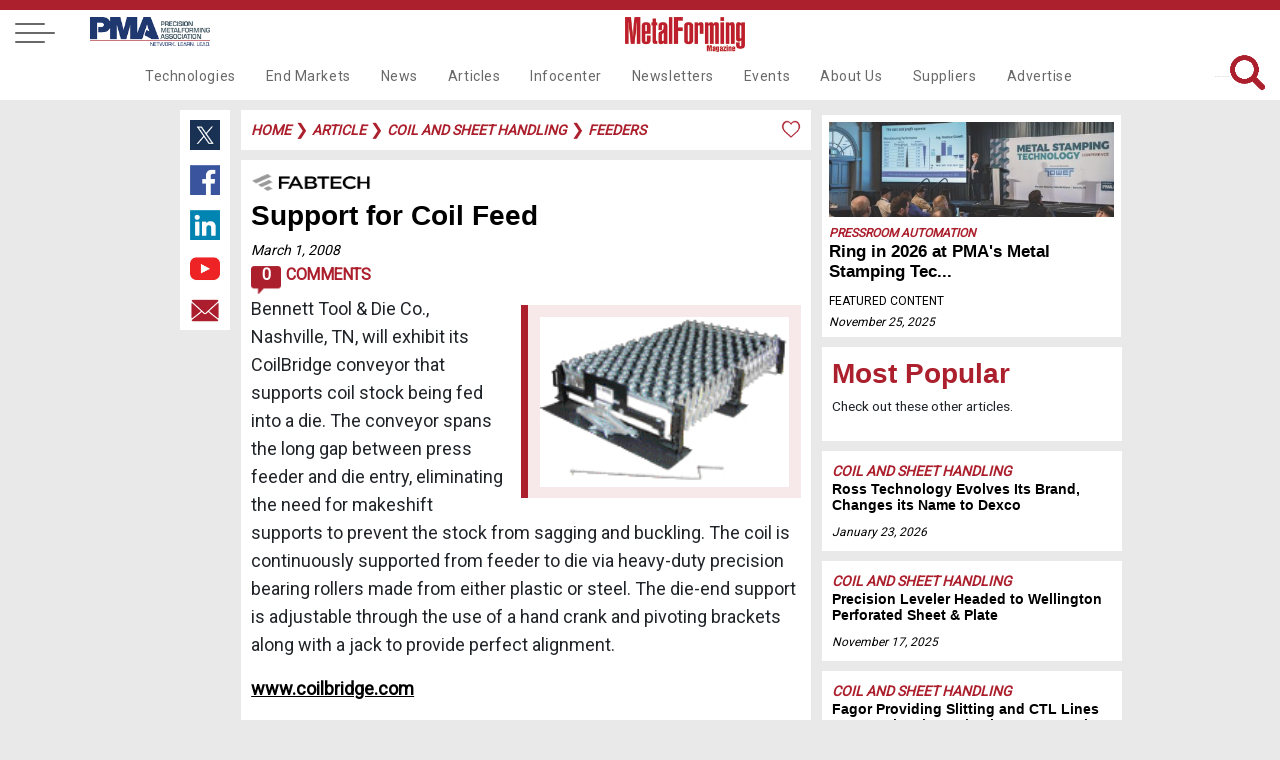

--- FILE ---
content_type: text/html
request_url: https://www.metalformingmagazine.com/article/?/coil-and-sheet-handling/feeders/support-for-coil-feed
body_size: 46979
content:

<!DOCTYPE html>
<html lang="en">
<head>
<meta charset='utf-8'>
<meta name='viewport' content='width=device-width, initial-scale=1'>
<meta name='title' content='Support for Coil Feed | MetalForming Magazine Article' />
<meta name='keywords' content='conveyor, supports, coil, stock, feeder, bennett, tool, nashville, will, exhibit, coilbridge, being, spans, long, between, press, entry, eliminating, need, makeshift, die, feeders, '>
<meta name='description' content='CoilBridge Conveyor
booth 510'>
<meta name='subject' content='An article about Support for Coil Feed'>
<meta name='copyright' content='© 2019 Metalforming Magazine'>
<meta name='language' content='en-us'>
<meta name='robots' content='index, follow'>
<meta name='revised' content='8/15/2019 10:12:00 AM'>
<meta name='abstract' content='CoilBridge Conveyorbooth 510'>
<meta name='topic' content='conveyor, supports, coil, stock, feeder, bennett, tool, nashville, will, exhibit, coilbridge, being, spans, long, between, press, entry, eliminating, need, makeshift, die, feeders, '>
<meta name='summary' content='CoilBridge Conveyor
booth 510'>
<meta name='classification' content='Business'>
<meta name='author' content='MetalForming Magazine, magazine@pma.org'>
<meta name='designer' content='PMI Services, Inc.'>
<meta name='reply-to' content='magazine@pma.org'>
<meta name='owner' content='PMI Services, Inc.'>
<meta name='url' content='https://www.metalformingmagazine.com/article/?/coil-and-sheet-handling/feeders/support-for-coil-feed'>
<meta name='identifier-URL' content='https://www.metalformingmagazine.com'>
<meta name='pagename' content='MetalForming Magazine Article'>
<meta name='coverage' content='Worldwide'>
<meta name='distribution' content='Global'>
<meta name='rating' content='General'>
<meta name='revisit-after' content='1 day'>
<meta name='target' content='all'>
<meta name='HandheldFriendly' content='True'>
<meta name='MobileOptimized' content='320'>
<meta name='date' content='3/1/2008'>
<meta name='syndication-source' content='https://www.metalformingmagazine.com/article/?/coil-and-sheet-handling/feeders/support-for-coil-feed'>
<meta name='original-source' content='https://www.metalformingmagazine.com/article/?/coil-and-sheet-handling/feeders/support-for-coil-feed'>
<meta http-equiv='Expires' content='0'>
<meta http-equiv='Cache-Control' content='max-age=86400'>
<meta property='og:site_name' content='MetalForming Magazine'/>
<meta property='og:title' content='Support for Coil Feed' />
<meta property='og:description' content='CoilBridge Conveyor
booth 510' />
<meta property='og:type' content='article' />
<meta property='og:url' content='https://www.metalformingmagazine.com/article/?/coil-and-sheet-handling/feeders/support-for-coil-feed' />
<meta property='og:image' content='https://www.metalformingmagazine.com/public/images/no-img.jpg' />
<meta property='og:image:width' content='400' />
<meta property='og:image:height' content='400' />
<meta name='twitter:card' content='summary'>
<meta name='twitter:site' content='@metalforming'>
<meta name='twitter:title' content='Support for Coil Feed | MetalForming Magazine Article'>
<meta name='twitter:description' content='CoilBridge Conveyor
booth 510'>
<meta name='twitter:creator' content=''>
<meta name='twitter:image' content='https://www.metalformingmagazine.com/public/images/no-img.jpg'>
<meta name='twitter:domain' content='https://www.metalformingmagazine.com'>
<meta name='thumbnail' content='https://www.metalformingmagazine.com/public/images/no-img.jpg'/>
<link rel='canonical' href='https://www.metalformingmagazine.com/article/?/coil-and-sheet-handling/feeders/support-for-coil-feed' />
<title>Support for Coil Feed | MetalForming Magazine Article</title>

<meta name="google-site-verification" content="gbi57IRJa_NWUF-VfFA0w6CUnRt9BiP6b5Xd3eovZSo" />
<!-- Google tag (gtag.js) -->
<script async src="https://www.googletagmanager.com/gtag/js?id=G-65JW9JRLTL"></script>
<script> window.dataLayer = window.dataLayer || []; function gtag(){dataLayer.push(arguments);} gtag('js', new Date()); gtag('config', 'G-65JW9JRLTL'); </script>
<script type="text/javascript">
var viewstate		= '';
var thisURL 		= 'https://www.metalformingmagazine.com/article/?/coil-and-sheet-handling/feeders/support-for-coil-feed';
var message 		= '';
var topFldr 		= 'article';
var popUp	 		= 'False';
var showLogin	 	= 'False';

</script>
<link href="/assets/css/nav.css?v=1/25/2026 2:36:02 AM" rel="stylesheet">
<link href="https://fonts.googleapis.com/css?family=Roboto" rel="stylesheet">
<link rel="icon" type="image/png" href="/assets/images/favicon96x96.png" >
<link rel="stylesheet" href="https://cdnjs.cloudflare.com/ajax/libs/font-awesome/4.7.0/css/font-awesome.min.css">
<link rel="stylesheet" type="text/css" href="/assets/js/tooltipster/dist/css/tooltipster.bundle.min.css" />
<link rel="stylesheet" type="text/css" href="/assets/js/tooltipster/dist/css/tooltipster-sideTip-borderless.min.css" />
<link rel="stylesheet" type="text/css" href="/assets/css/inside-pages.css?d=1/25/2026 2:36:02 AM">
<link rel="stylesheet" type="text/css" href="/assets/css/inside-mobile.css?d=1/25/2026 2:36:02 AM">
<link rel="stylesheet" type="text/css" href="/assets/js/jquery.fancybox.min.css">
<link rel="stylesheet" type="text/css" href="https://cdnjs.cloudflare.com/ajax/libs/select2/4.0.7/css/select2.min.css" />
<script src="https://cdnjs.cloudflare.com/ajax/libs/select2/4.0.7/js/select2.min.js"></script> 
<!-- Ad JS --> 
<script type="text/javascript">if (!window.AdButler){(function(){var s = document.createElement("script"); s.async = true; s.type = "text/javascript";s.src = 'https://servedbyadbutler.com/app.js';var n = document.getElementsByTagName("script")[0]; n.parentNode.insertBefore(s, n);}());}</script> 
<script type="text/javascript">
var AdButler = AdButler || {}; AdButler.ads = AdButler.ads || [];
var abkw = window.abkw || '';
</script> 
<!-- End Ad JS -->
<style>
.featured-article, .event-header {
	background-image: url('') !important;
}
</style>

<!--Scripts-->
</head>
<body>
<!-- Google Tag Manager (noscript) -->
<noscript>
<iframe src="https://www.googletagmanager.com/ns.html?id=GTM-TJT6KKW"
height="0" width="0" style="display:none;visibility:hidden"></iframe>
</noscript>
<!-- End Google Tag Manager (noscript) --> 

<!-- Coil Takeover Ad-->
<script type="text/javascript">
  var rnd = window.rnd || Math.floor(Math.random()*10e6);
  var pid463113 = window.pid463113 || rnd;
  var plc463113 = window.plc463113 || 0;
  var abkw = window.abkw || '';
  var absrc = 'https://servedbyadbutler.com/adserve/;ID=175904;size=0x0;setID=463113;type=js;sw='+screen.width+';sh='+screen.height+';spr='+window.devicePixelRatio+';kw='+abkw+';pid='+pid463113+';place='+(plc463113++)+';rnd='+rnd+';click=CLICK_MACRO_PLACEHOLDER';
  document.write('<scr'+'ipt src="'+absrc+'" type="text/javascript"></scr'+'ipt>');
</script>
<!-- End Coil Takeover Ad-->
 
 <!-- Load Facebook SDK for JavaScript -->
  <div id="fb-root"></div>
  <script>(function(d, s, id) {
    var js, fjs = d.getElementsByTagName(s)[0];
    if (d.getElementById(id)) return;
    js = d.createElement(s); js.id = id;
    js.src = "https://connect.facebook.net/en_US/sdk.js#xfbml=1&version=v3.0";
    fjs.parentNode.insertBefore(js, fjs);
  }(document, 'script', 'facebook-jssdk'));</script>

<a id="top"></a>
<nav id="fixed-nav" class="nav">
  <div class="menu-wrap">
    <nav class="menu"> 
      <div class="menu-list"> 
        <!-- side dropdown -->
        <div class="dropdown-side"  id="dropdown-side">
          <div class="arrow-dropdown-side"><span class="{% if link.active %}active{% endif %}"> <a class="main-nav-side">Main Navigation <i class="fa fa-angle-double-right" id="nav-arrow"></i></a></span></div>
          <ul>
            <li><a class="noline" href="/technology">Technologies</a></li>
<li><a class="noline" href="/end-markets">End Markets</a></li>
<li><a class="noline" href="/news">News</a></li>
<li><a class="noline" href="/article">Articles</a></li>
<li><a class="noline" href="/infocenter">Infocenter</a></li>
<li><a class="noline" href="/newsletter">Newsletters</a></li>
<li><a class="noline" href="/event">Events</a></li>
<li><a class="noline" href="/about-us">About Us</a></li>
<li><a class="noline" href="/suppliers">Suppliers</a></li>
<li><a class="noline" href="/advertise">Advertise</a></li>

          </ul>
        </div>
        <span class="side-nav-item"> <a class="account" href="#login"><span>Login</span></a> </span> <a href="/subscribe"> <span>Subscribe</span> </a> <a href="/search"> <span><i class="fa fa-search" aria-hidden="true"></i> Search</span> </a> <a href="/event"> <span>Events</span> </a> <a style="display: block;" href="/newsletter"> <span>Newsletters</span> </a> <a style="display: block;" href="/advertise"> <span>Advertise</span> </a> 
        <a href="/issue/?/december-2025" class="noline"> <span>Current Issue</span> <br>
        <img class="cover-mf" alt="MetalForming Magazine Issue" src="https://www.metalformingmagazine.com/public/images/2025/12/cover.JPG" /> </a> 
		<a class="grey noline" href="/espanol/"> <span>Edición En Español </span></a>
        <a class="noline" target="new" href="https://digital.metalformingmagazine.com/view/330340432/"><img class="cover-3d" alt="MetalForming Magazine Espanol Issue" src="https://www.metalformingmagazine.com/public/espanol/images/2025/10/cover.JPG" /></a>
        <a class="grey noline" target="new" href="https://www.pma.org/home/"> <span><small>The official publication of</small></span><img class="logo-pma" alt="PMA logo" src="/assets/images/nav/PMA.jpg"> </a>
		<a class="grey noline" target="new" href="https://www.fabtechexpo.com/"> <span><small>The official publication of</small></span><img class="logo-fabtech" src="/assets/images/nav/Fabtech.png" alt="Fabtech logo"> </a> <br><br>  <a target="_new" class="socialmedia" href="https://twitter.com/MetalForming"> <img class="twitter footer-twitter" src="/assets/images/nav/twitter.jpg" alt="MetalForming magazine on X"></a>  <a target="_new" class="socialmedia" href="https://www.facebook.com/MetalFormingMagazine/"><img class="facebook" src="/assets/images/nav/facebook.jpg" alt="MetsalForming magazine on FaceBook"></a>  <a target="_new" class="socialmedia" href="https://www.linkedin.com/company/metalforming-magazine/"><img class="linkedin" src="/assets/images/nav/linkedin.jpg" alt="MetalForming magazine on LinkedIn"></a>  <a target="_new" class="socialmedia" href="https://www.youtube.com/channel/UChsI-EQJ3m773dP7vYGAPew"><img class="youtube" src="/assets/images/nav/youtube.jpg" alt="MetalForming magazine on YouTube"></a><br><br>
       
      </div>
    </nav>
    <button class="close-button" id="close-button">Close Menu</button>
  </div>
  <button class="menu-button" id="open-button"> <span></span> <span></span> <span></span> </button><a class="desktop-only pma-top-logo" target="new" href="https://www.pma.org/home/"><img style="width:100%;" src="/assets/images/nav/PMA.jpg" alt="PMA logo"> </a>
  <div class="content"> <a href="https://www.metalformingmagazine.com/"><img class="logo" src="/assets/images/nav/MetalformMag-Red.jpg" alt="MetalForming magazine logo"></a>
    <div id="top-right-nav"><a id="top-login" class="top-right-item account" href="#login">Login</a>&nbsp;&nbsp;&nbsp;| <a class="top-right-item fancybox" data-fancybox="gallery" data-width="640" data-height="360" data-small-btn="true" href="//www.youtube.com/embed/LV84LQ8lxNw">Benefits of my account</a>&nbsp;&nbsp;&nbsp;| <a class="top-right-item save-date" href="/subscribe/">Subscribe</a>&nbsp;&nbsp;&nbsp;|<a class="top-right-item" href="/search/">Search</a> 
      <br /><div class="top-right-social">  <a target="_new" href="https://twitter.com/MetalForming"> <img class="twitter footer-twitter" src="/assets/images/nav/twitter.jpg" alt="MetalForming magazine on X (Twitter)"></a>  <a target="_new" href="https://www.facebook.com/MetalFormingMagazine/"><img class="facebook" src="/assets/images/nav/facebook.jpg" alt="MetalForming magazine on FaceBook"></a>  <a target="_new" href="https://www.linkedin.com/company/metalforming-magazine/"><img class="linkedin" src="/assets/images/nav/linkedin.jpg" alt="MetalForming magazine on LinkedIn"></a>  <a target="_new" href="https://www.youtube.com/channel/UChsI-EQJ3m773dP7vYGAPew"><img class="youtube" src="/assets/images/nav/youtube.jpg" alt="MetalForming magazine on YouTube"></a></div>
	  <div style="display: none;">
        <div id="login" >
        <a id="login-top"></a>
          <div class="container1">
            <center>
              <ul class="tabs">
                <li class="tab-link current" data-tab="login-tab-1">Login</li>
                <li class="tab-link" data-tab="login-tab-2">Register</li>
              </ul>
            </center>
            <div id="login-tab-1" class="tab-content current">
              <form id="login-form">
                <div id="login-message"  class="form-message"></div>
                <input type="text" id="login-email" name="email" class="required" placeholder="Email*">
                <input type="password" id="login-password" class="required" name="password" placeholder="Password*">
                <input type="submit" id="submit-login" class="validate" value="Login">
              <input type="hidden" name="__ncforminfo" value="gJlbC0WQHonVDI7j9rT3b0O7PNYpcmFul8OQMvYLREafXqRJ3My_zGvyAqOBFRsKKO6yot_9h_P7tOikrMnGzOTvOxnrVNZKP5UGy7-Xyeu351IoFdhgfQROFn7sNFyp"/></form>
              <br>
              <center>
                <a id="login-reset-password">Forgot Password?</a> <a id="login-reset-form" style="display:none;"><strong>Reset Login Form</strong></a>
              </center>
            </div>
            <div id="login-tab-2" class="tab-content">
              <form id="create" class="account-form">
                <h2>Register</h2>
                
                <div id="create-account-message" class="form-message"></div>
                <small>Name</small>
                <input type="text" id="create-first-name" name="create-first-name" class="required" placeholder="First Name*">
                <input type="text" id="create-last-name"  class="required" name="create-last-name" placeholder="Last Name*">
                <small>Contact</small>
                <input type="text" id="create-email" name="create-email" class="required" placeholder="Email*">
				<input type="hidden" id="create-work-phone" name="create-work-phone" value="">
                <input type="hidden" id="create-phone" name="create-phone" value="">

				<small>Employment</small>
                <input type="hidden" id="create-title"  name="create-title" value="">
                <input type="text" id="create-company" name="create-company"  class="required" placeholder="Company*">
				<input type="hidden" id="create-address1" name="create-address1" value="">
                <input type="hidden" id="create-address2" name="create-address2" value="">
                <input type="hidden" id="create-city" name="create-city" value="">
                <input style="width: 45% !important; float: left" type="hidden" id="create-state" name="create-state" maxlength="2" value="">
                <input style="width: 48% !important; float: left" type="hidden" id="create-zip" name="create-zip" value="">
				<small>Password</small>
                <input type="password" id="create-password" class="required" name="create-password" placeholder="Password*">
                <input type="password" id="create-confirm-password" class="required" name="create-confirm-password" placeholder="Confirm Password*">
                <input type="submit" id="submit-new-account" class="submit validate" value="Sign Up">
                <input type="hidden" id="create-user-id" name="create-user-id" value="">
              <input type="hidden" name="__ncforminfo" value="[base64]"/></form>
            </div>
          </div>
        </div>
      </div>
    </div>
    
    <div class="navbar">
	<div class="dropdown test">
  <a href="/technology" class="nav-item">Technologies</a>
  <div class="dropdown-content">
    <div class="row">
        <a class="subnav-item" href="/technology/?/additive-manufacturing">Additive Manufacturing</a>
        <a class="subnav-item" href="/technology/?/bending">Bending</a>
        <a class="subnav-item" href="/technology/?/cnc-punching">CNC Punching</a>
        <a class="subnav-item" href="/technology/?/coil-and-sheet-handling">Coil and Sheet Handling</a>
        <a class="subnav-item" href="/technology/?/cutting">Cutting</a>
        <a class="subnav-item" href="/technology/?/finishing">Finishing</a>
        <a class="subnav-item" href="/technology/?/in-die-operations">In-Die Operations</a>
        <a class="subnav-item" href="/technology/?/lubrication">Lubrication</a>
        <a class="subnav-item" href="/technology/?/management">Management</a>
        <a class="subnav-item" href="/technology/?/materials">Materials</a>
      </div>
      <div class="row2">
        <a class="subnav-item" href="/technology/?/other-processes">Other Processes</a>
        <a class="subnav-item" href="/technology/?/pressroom-automation">Pressroom Automation</a>
        <a class="subnav-item" href="/technology/?/quality-control">Quality Control</a>
        <a class="subnav-item" href="/technology/?/safety">Safety</a>
        <a class="subnav-item" href="/technology/?/sensing-electronics-iot">Sensing&#47;Electronics&#47;IOT</a>
        <a class="subnav-item" href="/technology/?/software">Software</a>
        <a class="subnav-item" href="/technology/?/stamping-presses">Stamping Presses</a>
        <a class="subnav-item" href="/technology/?/tooling">Tooling</a>
        <a class="subnav-item" href="/technology/?/training">Training</a>
        <a class="subnav-item" href="/technology/?/welding-and-joining">Welding and Joining</a>
    </div>
  </div>
</div>
<div class="dropdown test">
  <a href="/end-markets" class="nav-item">End Markets</a>
  <div class="dropdown-content">
    <div class="row">
        <a class="subnav-item" href="/end-markets/?/aerospace">Aerospace</a>
        <a class="subnav-item" href="/end-markets/?/agriculture">Agriculture</a>
        <a class="subnav-item" href="/end-markets/?/appliance">Appliance</a>
        <a class="subnav-item" href="/end-markets/?/automotive">Automotive</a>
        <a class="subnav-item" href="/end-markets/?/electronics">Electronics</a>
        <a class="subnav-item" href="/end-markets/?/hardware">Hardware</a>
        <a class="subnav-item" href="/end-markets/?/industrial">Industrial</a>
        <a class="subnav-item" href="/end-markets/?/job-shop">Job Shop</a>
        <a class="subnav-item" href="/end-markets/?/marine">Marine</a>
        <a class="subnav-item" href="/end-markets/?/medical">Medical</a>
        <a class="subnav-item" href="/end-markets/?/military">Military</a>
        <a class="subnav-item" href="/end-markets/?/other">Other</a>
        <a class="subnav-item" href=""></a>
    </div>
  </div>
</div>
<div class="dropdown test">
  <a href="/news" class="nav-item">News</a>
</div>
<div class="dropdown test">
  <a href="/article" class="nav-item">Articles</a>
  <div class="dropdown-content">
    <div class="row">
        <a class="subnav-item" href="/issue/?/december-2025">Current Issue</a>
        <a class="subnav-item" href="/issue">Archive</a>
        <a class="subnav-item" href="/featured-articles">Featured Articles</a>
        <a class="subnav-item" href="/authors">Authors</a>
        <a class="subnav-item" href="/love-letters">Love Letters</a>
        <a class="subnav-item" href="/5-questions">5 Questions</a>
        <a class="subnav-item" href="/glossary">Glossary</a>
        <a class="subnav-item" href="/espanol">Metalforming Español</a>
        <a class="subnav-item" href="/stamping-journal">Stamping Journal</a>
    </div>
  </div>
</div>
<div class="dropdown test">
  <a href="/infocenter" class="nav-item">Infocenter</a>
  <div class="dropdown-content">
    <div class="row">
        <a class="subnav-item" target="_blank" rel="noopener noreferrer" href="https://digital.metalformingmagazine.com/view/926126787/">Tool & Die ebook</a>
        <a class="subnav-item" href="/podcast">Podcasts</a>
        <a class="subnav-item" href="/video">Videos</a>
        <a class="subnav-item" href="/webinar">Webinars</a>
        <a class="subnav-item" href="/white-paper">White Papers</a>
    </div>
  </div>
</div>
<div class="dropdown test">
  <a href="/newsletter" class="nav-item">Newsletters</a>
  <div class="dropdown-content">
    <div class="row">
        <a class="subnav-item" href="/newsletter/?/metalforming">MetalForming</a>
        <a class="subnav-item" href="/newsletter/?/business-edge">Business Edge</a>
        <a class="subnav-item" href="/newsletter/?/metalforming-automotive">MetalForming Automotive</a>
        <a class="subnav-item" href="/newsletter/?/mf-espanol">MetalForming Espanol</a>
    </div>
  </div>
</div>
<div class="dropdown test">
  <a href="/event" class="nav-item">Events</a>
  <div class="dropdown-content">
    <div class="row">
        <a class="subnav-item" href="/event/?/fabrication-strategy-summit">Fabrication Strategy Summit</a>
        <a class="subnav-item" href="/event/?/hot-stamping-experience-and-tech-tour">Hot Stamping Experience</a>
        <a class="subnav-item" target="_blank" rel="noopener noreferrer" href="/event/?/iot-forum-and-erp-shootout">Industry 4.0/ERP</a>
        <a class="subnav-item" target="_blank" rel="noopener noreferrer" href="/event/?/lubrication-technology-for-metal-formers-and-die-shops">Metal Stamping Technology</a>
      </div>
      <div class="row2">
        <a class="subnav-item" target="_blank" rel="noopener noreferrer" href="https://portal.pma.org/s/lt-event?id=a1mV50000013PZB">Mexico Stamping Technology</a>
        <span class="hover" style="position:relative; cursor:pointer;" rel="65">
<a class="subnav no-click" id="subnav65">FABTECH</a>
          <span class="toggleDiv subnavdrop" style="margin-left:-120px !important;"  id="3rdnav65">
<a href="/fabtech-previews/" >FABTECH Previews</a>
<a href="/four-on-the-floor/" >Four on the Floor</a>
<a href="/seen-at-fabtech/" >Seen at FABTECH</a>
          </span>
        </span>
        <a class="subnav-item" href=""></a>
    </div>
  </div>
</div>
<div class="dropdown test">
  <a href="/about-us" class="nav-item">About Us</a>
  <div class="dropdown-content">
    <div class="row">
        <a class="subnav-item" href="/contact">Contact Us</a>
        <a class="subnav-item" target="_blank" rel="noopener noreferrer" href="/job-center">Job Center</a>
        <a class="subnav-item" href="/sitemap">Sitemap</a>
        <a class="subnav-item" href="/subscribe">Subscribe</a>
        <a class="subnav-item" href="/terms-and-conditions">Terms and Conditions</a>
    </div>
  </div>
</div>
<div class="dropdown test">
  <a href="/suppliers" class="nav-item">Suppliers</a>
</div>
<div class="dropdown test">
  <a href="/advertise" class="nav-item">Advertise</a>
  <div class="dropdown-content">
    <div class="row">
        <a class="subnav-item" href="/advertise/print.asp">Print</a>
        <a class="subnav-item" href="/advertise/digital.asp">Digital</a>
        <a class="subnav-item" href="/advertise/video.asp">Video</a>
        <a class="subnav-item" href="/advertise/social.asp">Social Media</a>
        <a class="subnav-item" href="/advertise/events.asp">Events</a>
        <a class="subnav-item" href="/advertise/guidelines.asp">Editorial Guidelines</a>
    </div>
  </div>
</div>

      <span id="search-top">
      <form name="searchForm" id="searchForm" method="get" action="/search/">
        <input class="searchbar" name="q" type="text" value="" placeholder="What are you looking for?">
        <img id="search" alt="Search Icon"  src="/assets/images/home/search-red.png" >
      <input type="hidden" name="__ncforminfo" value="gJlbC0WQHonVDI7j9rT3b0O7PNYpcmFul8OQMvYLREafXqRJ3My_zP1eliO7mSHa1Dp5Dk3fLHWir0DcRi63BJMSdOC1ddSNHnqrJfvXsyiaLP3BRYhXjA=="/></form>
      </span></div>
  </div>
</nav>



<header class="article"></header>
<div class="wrapper"> <div class="socialmedia-left">  <a target="_new" href="https://twitter.com/intent/tweet?text=https://www.metalformingmagazine.com/article/?/coil-and-sheet-handling/feeders/support-for-coil-feed"> <img class="twitter footer-twitter" src="/assets/images/nav/twitter.jpg" alt="Share content on X (Twitter)"></a>  <a target="_new" href="https://www.facebook.com/sharer/sharer.php?u=https://www.metalformingmagazine.com/article/?/coil-and-sheet-handling/feeders/support-for-coil-feed"><img class="facebook" src="/assets/images/nav/facebook.jpg" alt="Share content on Facebook"></a>  <a target="_new" href="https://www.linkedin.com/shareArticle?mini=true&url=https://www.metalformingmagazine.com/article/?/coil-and-sheet-handling/feeders/support-for-coil-feed&title=Support+for+Coil+Feed+%7C+MetalForming+Magazine+Article&summary=CoilBridge+Conveyor%0D%0Abooth+510&source="><img class="linkedin" src="/assets/images/nav/linkedin.jpg" alt="Share content on LinkedIn"></a>  <a target="_new" href="https://www.youtube.com/channel/UChsI-EQJ3m773dP7vYGAPew"><img class="youtube" src="/assets/images/nav/youtube.jpg" alt="Share content on YouTube"></a>  <a target="_new" href="mailto:?subject=Check out this link on MetalForming Magazine&body=You can check it out at: https://www.metalformingmagazine.com/article/?/coil-and-sheet-handling/feeders/support-for-coil-feed"><img class="email" src="/assets/images/nav/email.jpg" alt="Share content via Email"></a></div>
  
  <div class="article-content caption-field"><div id="breadcrumbs"><div id="message"></div> <a href="/" class="category-tag-article">Home</a>
 &#10095;  <a href="/article/" class="category-tag-article">article</a>
 &#10095; <a href="/technology/?/coil-and-sheet-handling" class="category-tag-article">coil and sheet handling</a>
 &#10095; <a href="/technology/?/coil-and-sheet-handling/feeders" class="category-tag-article">feeders</a>
<img alt="Like article icon" class="tooltip" title="You must be logged in to Like this!" style="width:20px;float:right;" src="/assets/images/articles/like.png">
<span class="like-button"><a class="account" href="#login">Log in</a> to Like this Article</span>

</div>
    <div id="article-content"><img class="fabtech-logo-sm" src="/assets/images/Fabtech-sm.png" /><h1 class="AHead">Support for Coil Feed</h1><a class="date-article" href="/new-releases/?/2008/March/1">March 1, 2008</a> <br /><a class="comments-icon-wrap" href="#comments"><div class="comments-icon">0</div> Comments</a>

<table align="right" border="0" bordercolor="" cellpadding="2" cellspacing="2" height="123" width="192">
    <tbody>
        <tr>
            <td><img alt="Support for coil feed" src="https://www.metalformingmagazine.com/assets/issue/images/2008/03/Previews/Prev_0308_Coilbridge.jpg" align="right" height="117" width="172" /></a></td>
        </tr>
    </tbody>
</table>
<p><span class="DeptBody"> Bennett Tool &amp; Die Co., Nashville, TN, will exhibit its CoilBridge conveyor that supports coil stock being fed into a die. The conveyor spans the long gap between press feeder and die entry, eliminating the need for makeshift supports to prevent the stock from sagging and buckling. The coil is continuously supported from feeder to die via heavy-duty precision bearing rollers made from either plastic or steel. The die-end support is adjustable through the use of a hand crank and pivoting brackets along with a jack to provide perfect alignment.</span></p>
<p><span class="DeptBody"><strong><a target="_blank" href="http://www.coilbridge.com">www.coilbridge.com</a></strong> </span></p>
<div style="clear:both;margin:20px 0;"><strong>Industry-Related Terms:</strong> <a class="tooltip" href="/glossary/?/Die" title="Tool with a void or cavity which is precisely fitted to a Punch used to shear or form sheet metal parts.">Die</a><br/><a href="/glossary/"><em style="font-size:.9em;">View Glossary of Metalforming Terms</em></a></div>  <p>&nbsp;</p><p><strong>See also: </strong> <span class="category-tag-article"><a href="/suppliers/?/coilbridge-conveyor">CoilBridge Conveyor</a></span></p>
  <p><strong>Technologies:</strong> <a class="category-tag-article" href="/technology/?/coil-and-sheet-handling">Coil and Sheet Handling</a></p>
</div>
    <div id="comment-wrap"><a id="comments"></a><div class="comments">
  <h4>Comments</h4>
  <h5>Must be logged in to post a comment. <a class="account" href="#login">Sign in or Create an Account </a></h5>
  <strong><em>There are no comments posted.</em></strong><br><br></div></div><div class="related-articles"><h1>Related Content</h1></div>
<div class="center-articles">
<div id="box3">     <img alt="Four on the Floor—Dallas Industries at FABTECH 2025" class="image-left-box link" rel="/video/?/coil-and-sheet-handling/feeders/four-on-the-floor-dallas-industries-at-fabtech-2025" src="https://www.metalformingmagazine.com/public/images/2025/10/four-on-the-floor-dallas-industries-at-fabtech-2025-image.JPG">  <span class="text-right">  <a class="category-tag-small" href="/technology/?/coil-and-sheet-handling">Coil and Sheet Handling</a><br>    <a href="/video/?/coil-and-sheet-handling/feeders/four-on-the-floor-dallas-industries-at-fabtech-2025"><h2 class="headline-6">Four on the Floor—Dallas Industries at FABTECH 2025</h2></a><br>        <a class="date" href="/new-releases/?/2025/October/20">October 20, 2025</a>  </span>    <a href="/infocenter/video/" class="bottom-left"><img class="video-icon"  alt="" src="/assets/images/articles/video.png"> Video</a></div><div id="box4">         <a class="category-tag-small" href="/technology/?/coil-and-sheet-handling">Coil and Sheet Handling</a><br>    <a href="/article/?/coil-and-sheet-handling/feeders/burghardt-schmidt-gmbh-to-build-a-stretch-bend-leveling-line-for-eagle-metals"><h2 class="headline-5">Burghardt & Schmidt GmbH to Build a Stretch-Bend-Leveling Li...</h2></a><br>        <a class="date" href="/new-releases/?/2025/October/14">October 14, 2025</a>    </div><div id="box5">     <img alt="Dallas Industries Delivers Feed Line to ODM Tool & Manufactu..." class="image-right-box link" rel="/article/?/coil-and-sheet-handling/feeders/dallas-industries-delivers-feed-line-to-odm-tool-manufacturing" src="https://www.metalformingmagazine.com/public/images/2025/07/dallas-industries-delivers-feed-line-to-odm-tool-manufacturing-image.JPG">  <span class="text-right">    <a class="category-tag-small" href="/technology/?/coil-and-sheet-handling">Coil and Sheet Handling</a><br>    <a href="/article/?/coil-and-sheet-handling/feeders/dallas-industries-delivers-feed-line-to-odm-tool-manufacturing"><h2 class="headline-6">Dallas Industries Delivers Feed Line to ODM Tool & Manufactu...</h2></a><br>        <a class="date" href="/new-releases/?/2025/July/9">July 9, 2025</a>      </span></div><div id="box6">     <img alt="5 Questions About Air Feeds; 5 About Servo Feeds" class="image-right-box link" rel="/article/?/coil-and-sheet-handling/feeders/5-questions-about-air-feeds-5-about-servo-feeds" src="https://www.metalformingmagazine.com/public/images/2025/04/5-questions-about-air-feeds-5-about-servo-feeds-image.JPG">  <span class="text-left">    <a class="category-tag-small" href="/technology/?/coil-and-sheet-handling">Coil and Sheet Handling</a><br>    <a href="/article/?/coil-and-sheet-handling/feeders/5-questions-about-air-feeds-5-about-servo-feeds"><h2 class="headline-3">5 Questions About Air Feeds; 5 About Servo Feeds</h2></a><br>    <a href="/authors/profile/?/bradley-nordlof"><span class="name">Bradley Nordlof</span></a>    <a class="date" href="/new-releases/?/2025/April/17">April 17, 2025</a>      </span></div></div>
<a id="newsletter-form"></a>
<div id="newsletter">
  <h4>Subscribe to the Newsletter</h4>
  <h5>Start receiving newsletters.</h5>
  <form id="newsletter-form" name="newsletter-form">
    <input type="text" id="newsletter-email" name="newsletter-email" class="required" placeholder="Email*" value="">
    <input type="text" id="newsletter-fname" name="newsletter-fname" class="required" placeholder="First Name" value="">
    <input type="text" id="newsletter-lname" name="newsletter-lname" class="required" placeholder="Last Name" value="">
    <input type="hidden" id="newsletter-brand" value="MFM">
    <input type="hidden" id="newsletter-subcode" value="">
    <input type="button" id="newsletter-subscribe" class="submit validate" value="Subscribe">
  <input type="hidden" name="__ncforminfo" value="gJlbC0WQHonVDI7j9rT3b0O7PNYpcmFul8OQMvYLREafXqRJ3My_zAaQytKaAaegku6haVpn7MLxFguVlf0A3XqFMAI85-OwV3qlJ2GaxssHj-WmjvtRA847R4kt8zYN0IhWH62b-mo="/></form>
</div>
 </div>
  <div class="sidebar-right-adpage">
  <div id="sidebar-right-adpage">
<!-- Coil HP  Ad-->
<script type="text/javascript">
  var rnd = window.rnd || Math.floor(Math.random()*10e6);
  var pid402143 = window.pid402143 || rnd;
  var plc402143 = window.plc402143 || 0;
  var abkw = window.abkw || '';
  var absrc = 'https://servedbyadbutler.com/adserve/;ID=175904;size=0x0;setID=402143;type=js;sw='+screen.width+';sh='+screen.height+';spr='+window.devicePixelRatio+';kw='+abkw+';pid='+pid402143+';place='+(plc402143++)+';rnd='+rnd+';click=CLICK_MACRO_PLACEHOLDER';
  document.write('<scr'+'ipt src="'+absrc+'" type="text/javascript"></scr'+'ipt>');
</script>
<!-- End Coil HP  Ad-->

  <div class="sidebar-partnered-content">
    <a href="/article/?/pressroom-automation/robotics/ring-in-2026-at-pma-s-metal-stamping-technology-conference">    <img alt="Ring in 2026 at PMA's Metal Stamping Technology Conference" src="https://www.metalformingmagazine.com/public/images/2025/12/ring-in-2026-at-the-pma-metal-stamping-technology-conference-image_3_1.JPG">    </a>
      <a href="/technology/?/pressroom-automation" class="category-tag-small"> Pressroom Automation </a> <br>
      <a href="/article/?/pressroom-automation/robotics/ring-in-2026-at-pma-s-metal-stamping-technology-conference"><h2 class="headline-6">Ring in 2026 at PMA's Metal Stamping Tec...</h2></a>
      <br><span class="name">Featured Content</span>
      <div class="date"> <a href="">November 25, 2025</a></div>
  </div>

<!-- Suggested Topics Ad-->
<script type="text/javascript">
  var rnd = window.rnd || Math.floor(Math.random()*10e6);
  var pid700791 = window.pid700791 || rnd;
  var plc700791 = window.plc700791 || 0;
  var abkw = window.abkw || '';
  var absrc = 'https://servedbyadbutler.com/adserve/;ID=175904;size=0x0;setID=700791;type=js;sw='+screen.width+';sh='+screen.height+';spr='+window.devicePixelRatio+';kw='+abkw+';pid='+pid700791+';place='+(plc700791++)+';rnd='+rnd+';click=CLICK_MACRO_PLACEHOLDER';
  document.write('<scr'+'ipt src="'+absrc+'" type="text/javascript"></scr'+'ipt>');
</script>
<!-- End Suggested Topics Ad-->

    <div class="sidebar-right-box  class="no-google"">
      <h1 id="sidebar-right-title">Most Popular</h1>
      <p class="small">Check out these other articles.</p>
    </div>
    <div class="sidebar-right-box-article">
<a class="category-tag-article" href="/technology/?/coil-and-sheet-handling">Coil and Sheet Handling</a><br />
     <a href="/article/?/coil-and-sheet-handling/accessories/ross-technology-evolves-its-brand-changes-its-name-to-dexco">
       <h3 class="headline-7">Ross Technology Evolves Its Brand, Changes its Name to Dexco</h3>
     </a><br />

     <a href="/new-releases/?/2026/January/23"><span class="date">January 23, 2026</span></a>
    </div>
    <div class="sidebar-right-box-article">
<a class="category-tag-article" href="/technology/?/coil-and-sheet-handling">Coil and Sheet Handling</a><br />
     <a href="/article/?/coil-and-sheet-handling/straighteners/precision-leveler-headed-to-wellington-perforated-sheet-plate">
       <h3 class="headline-7">Precision Leveler Headed to Wellington Perforated Sheet & Plate
</h3>
     </a><br />

     <a href="/new-releases/?/2025/November/17"><span class="date">November 17, 2025</span></a>
    </div>
    <div class="sidebar-right-box-article">
<a class="category-tag-article" href="/technology/?/coil-and-sheet-handling">Coil and Sheet Handling</a><br />
     <a href="/article/?/coil-and-sheet-handling/uncoilers/fagor-providing-slitting-and-ctl-lines-to-new-kloeckner-aluminum-processing-facility">
       <h3 class="headline-7">Fagor Providing Slitting and CTL Lines to New Kloeckner Aluminum-Processing Facility
</h3>
     </a><br />

     <a href="/new-releases/?/2025/November/6"><span class="date">November 6, 2025</span></a>
    </div>
  </div>

</div> </div>
  
<div class="ad-break"><div id="ad-break" style="text-align: center;"><!-- Coil BB Ad-->
<script type="text/javascript">
  var rnd = window.rnd || Math.floor(Math.random()*10e6);
  var pid402144 = window.pid402144 || rnd;
  var plc402144 = window.plc402144 || 0;
  var abkw = window.abkw || '';
  var absrc = 'https://servedbyadbutler.com/adserve/;ID=175904;size=0x0;setID=402144;type=js;sw='+screen.width+';sh='+screen.height+';spr='+window.devicePixelRatio+';kw='+abkw+';pid='+pid402144+';place='+(plc402144++)+';rnd='+rnd+';click=CLICK_MACRO_PLACEHOLDER';
  document.write('<scr'+'ipt src="'+absrc+'" type="text/javascript"></scr'+'ipt>');
</script>
<!-- End Coil BB Ad-->
</div></div>
<div id="bottom-content" class="caption-field">  </div>
<footer>
  <div id="footer">
    <p class="m-0 text-center text-white"><br> 
        <a target="_new" href="https://twitter.com/MetalForming"> <img class="twitter footer-twitter" src="/assets/images/nav/twitter.jpg" alt="MetalForming magazine on X (Twitter)"></a>  <a target="_new" href="https://www.facebook.com/MetalFormingMagazine/"><img class="facebook" src="/assets/images/nav/facebook.jpg" alt="MetalForming magazine on FaceBook"></a>  <a target="_new" href="https://www.linkedin.com/company/metalforming-magazine/"><img class="linkedin" src="/assets/images/nav/linkedin.jpg" alt="MetalForming magazine on LinkedIn"></a>  <a target="_new" href="https://www.youtube.com/channel/UChsI-EQJ3m773dP7vYGAPew"><img class="youtube" src="/assets/images/nav/youtube.jpg" alt="MetalForming magazine on YouTube"></a><br>
     &copy; Copyright 2026 - PMA Services, Inc.<br>
     6363 Oak Tree Blvd. | Independence | Ohio 44131-2500<br>
      P: <a href="tel:2169018800">216-901-8800</a>
      <br>
      <span style="font-size:.8em; color:#333;"><i class="fa fa-bolt"></i>&nbsp;1/25/2026 2:36:02 AM<br>3.150.125.12</span>
    </p>
    <div id="sitemap">
      <div class="sitemap-col">
  <a href="/technology"><span class="sitemap-header">Technologies</span></a>
  <span class="hide">
    <a href="/technology/?/additive-manufacturing">Additive Manufacturing</a>
    <a href="/technology/?/bending">Bending</a>
    <a href="/technology/?/cnc-punching">CNC Punching</a>
    <a href="/technology/?/coil-and-sheet-handling">Coil and Sheet Handling</a>
    <a href="/technology/?/cutting">Cutting</a>
    <a href="/technology/?/finishing">Finishing</a>
    <a href="/technology/?/in-die-operations">In-Die Operations</a>
    <a href="/technology/?/lubrication">Lubrication</a>
    <a href="/technology/?/management">Management</a>
    <a href="/technology/?/materials">Materials</a>
    <a href="/technology/?/other-processes">Other Processes</a>
    <a href="/technology/?/pressroom-automation">Pressroom Automation</a>
    <a href="/technology/?/quality-control">Quality Control</a>
    <a href="/technology/?/safety">Safety</a>
    <a href="/technology/?/sensing-electronics-iot">Sensing&#47;Electronics&#47;IOT</a>
    <a href="/technology/?/software">Software</a>
    <a href="/technology/?/stamping-presses">Stamping Presses</a>
    <a href="/technology/?/tooling">Tooling</a>
    <a href="/technology/?/training">Training</a>
    <a href="/technology/?/welding-and-joining">Welding and Joining</a>
  </span>
</div>
<div class="sitemap-col">
  <a href="/end-markets"><span class="sitemap-header">End Markets</span></a>
  <span class="hide">
    <a href="/end-markets/?/aerospace">Aerospace</a>
    <a href="/end-markets/?/agriculture">Agriculture</a>
    <a href="/end-markets/?/appliance">Appliance</a>
    <a href="/end-markets/?/automotive">Automotive</a>
    <a href="/end-markets/?/electronics">Electronics</a>
    <a href="/end-markets/?/hardware">Hardware</a>
    <a href="/end-markets/?/industrial">Industrial</a>
    <a href="/end-markets/?/job-shop">Job Shop</a>
    <a href="/end-markets/?/marine">Marine</a>
    <a href="/end-markets/?/medical">Medical</a>
    <a href="/end-markets/?/military">Military</a>
    <a href="/end-markets/?/other">Other</a>
    <a href=""></a>
  </span>
</div>
<div class="sitemap-col">
  <a href="/news"><span class="sitemap-header">News</span></a>
  <span class="hide">
  </span>
</div>
<div class="sitemap-col">
  <a href="/article"><span class="sitemap-header">Articles</span></a>
  <span class="hide">
    <a href="/issue/?/december-2025">Current Issue</a>
    <a href="/issue">Archive</a>
    <a href="/featured-articles">Featured Articles</a>
    <a href="/authors">Authors</a>
    <a href="/love-letters">Love Letters</a>
    <a href="/5-questions">5 Questions</a>
    <a href="/glossary">Glossary</a>
    <a href="/espanol">Metalforming Español</a>
    <a href="/stamping-journal">Stamping Journal</a>
  </span>
</div>
<div class="sitemap-col">
  <a href="/infocenter"><span class="sitemap-header">Infocenter</span></a>
  <span class="hide">
    <a target="_blank" rel="noopener noreferrer" href="https://digital.metalformingmagazine.com/view/926126787/">Tool & Die ebook</a>
    <a href="/podcast">Podcasts</a>
    <a href="/video">Videos</a>
    <a href="/webinar">Webinars</a>
    <a href="/white-paper">White Papers</a>
  </span>
</div>
<div class="sitemap-col">
  <a href="/newsletter"><span class="sitemap-header">Newsletters</span></a>
  <span class="hide">
    <a href="/newsletter/?/metalforming">MetalForming</a>
    <a href="/newsletter/?/business-edge">Business Edge</a>
    <a href="/newsletter/?/metalforming-automotive">MetalForming Automotive</a>
    <a href="/newsletter/?/mf-espanol">MetalForming Espanol</a>
  </span>
</div>
<div class="sitemap-col">
  <a href="/event"><span class="sitemap-header">Events</span></a>
  <span class="hide">
    <a href="/event/?/fabrication-strategy-summit">Fabrication Strategy Summit</a>
    <a href="/event/?/hot-stamping-experience-and-tech-tour">Hot Stamping Experience</a>
    <a target="_blank" rel="noopener noreferrer" href="/event/?/iot-forum-and-erp-shootout">Industry 4.0/ERP</a>
    <a target="_blank" rel="noopener noreferrer" href="/event/?/lubrication-technology-for-metal-formers-and-die-shops">Metal Stamping Technology</a>
    <a target="_blank" rel="noopener noreferrer" href="https://portal.pma.org/s/lt-event?id=a1mV50000013PZB">Mexico Stamping Technology</a>
<br><br>FABTECH
<a href="/fabtech-previews/" >FABTECH Previews</a>
<a href="/four-on-the-floor/" >Four on the Floor</a>
<a href="/seen-at-fabtech/" >Seen at FABTECH</a>
    <a href=""></a>
  </span>
</div>
<div class="sitemap-col">
  <a href="/about-us"><span class="sitemap-header">About Us</span></a>
  <span class="hide">
    <a href="/contact">Contact Us</a>
    <a target="_blank" rel="noopener noreferrer" href="/job-center">Job Center</a>
    <a href="/sitemap">Sitemap</a>
    <a href="/subscribe">Subscribe</a>
    <a href="/terms-and-conditions">Terms and Conditions</a>
  </span>
</div>
<div class="sitemap-col">
  <a href="/suppliers"><span class="sitemap-header">Suppliers</span></a>
  <span class="hide">
  </span>
</div>
<div class="sitemap-col">
  <a href="/advertise"><span class="sitemap-header">Advertise</span></a>
  <span class="hide">
    <a href="/advertise/print.asp">Print</a>
    <a href="/advertise/digital.asp">Digital</a>
    <a href="/advertise/video.asp">Video</a>
    <a href="/advertise/social.asp">Social Media</a>
    <a href="/advertise/events.asp">Events</a>
    <a href="/advertise/guidelines.asp">Editorial Guidelines</a>
  </span>
</div>

    </div>
  </div> 
</footer> 
<script src="https://code.jquery.com/jquery-1.10.2.min.js" type="text/javascript"></script>
<script src="/assets/js/classie.js" type="text/javascript"></script>
<script src="/assets/js/smooth-scroll.min.js" type="text/javascript"></script>
<script src="/assets/js/jquery.jkit.1.2.16.min.js" type="text/javascript"></script>
<script src="/assets/js/main.js" type="text/javascript"></script>
<script src="/assets/js/imagesloaded.pkgd.min.js" type="text/javascript"></script>
<script src="/assets/js/jquery.waitforimages.js" type="text/javascript"></script>
<script src="/assets/js/masonry.pkgd.min.js" type="text/javascript"></script>
<script src="/assets/js/script.js" type="text/javascript"></script>
<script src="/assets/js/tooltipster/dist/js/tooltipster.bundle.min.js" type="text/javascript" ></script>
<script src="/assets/js/fancybox/jquery.fancybox.min.js" type="text/javascript" ></script>
<script src="/assets/js/calendar.js" type="text/javascript" ></script> 
<script src="/assets/js/mf-custom.js?t=1/25/2026 2:36:02 AM" type="text/javascript"></script>

<!-- Coil and Sheet Handling Popup Ad-->
<script type="text/javascript">
  var rnd = window.rnd || Math.floor(Math.random()*10e6);
  var pid424351 = window.pid424351 || rnd;
  var plc424351 = window.plc424351 || 0;
  var abkw = window.abkw || '';
  var absrc = 'https://servedbyadbutler.com/adserve/;ID=175904;size=0x0;setID=424351;type=js;sw='+screen.width+';sh='+screen.height+';spr='+window.devicePixelRatio+';kw='+abkw+';pid='+pid424351+';place='+(plc424351++)+';rnd='+rnd+';click=CLICK_MACRO_PLACEHOLDER';
  document.write('<scr'+'ipt src="'+absrc+'" type="text/javascript"></scr'+'ipt>');
</script>
<!-- End Coil and Sheet Handling Popup Ad-->


<!-- Start of HubSpot Embed Code -->
<script type="text/javascript" id="hs-script-loader" async defer src="//js.hs-scripts.com/22243549.js"></script>
<!-- End of HubSpot Embed Code -->


</body>
</html>
